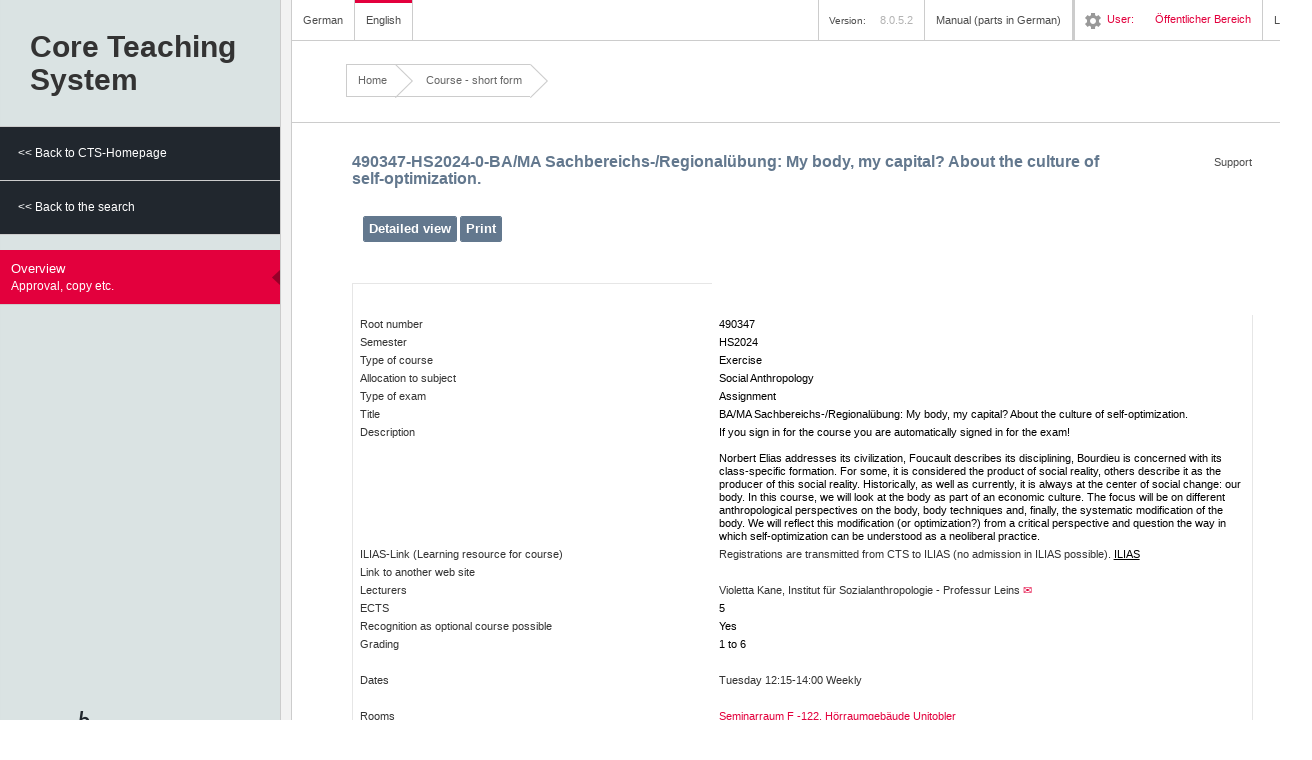

--- FILE ---
content_type: text/html;charset=UTF-8
request_url: https://www.ksl.unibe.ch/KSL/kurzansicht?0&stammNr=490347&semester=HS2024&lfdNr=0
body_size: 3994
content:

<!DOCTYPE html PUBLIC "-//W3C//DTD XHTML 1.1//EN" "http://www.w3.org/TR/xhtml11/DTD/xhtml11.dtd">
<html xmlns="http://www.w3.org/1999/xhtml">
<head><script type="text/javascript" src="./r/_SjpX5heyuIOmSn1WmU0P1703uVB8bpN0VwryHw0z2Vf5tID-3dd4cxgvMLhGXItVpZIFIBKmLLICVTTq-YGe3h7Hdhc_LfZ7aMDF-oLZcCpA2kdhghHgN-KiQNHQnHslR0bLNR4ke4hIxyPYejJlYO7iGh02zgKDpgUlESsyYU/_Sj95/tIDce/lR059/N-Kcb"></script>
<script type="text/javascript" src="./r/_SjpX5heyuIOmSn1WmU0P1703uVB8bpN0VwryHw0z2Uwe8kPXIwAwNwdMYq3fSn_Qrh_44hVRSjywowA0VI6fxiGgmaS6NjJD_04PPpvp2aI4HAV5zMWvMcy2PY47R5eRbXIROck56v4q4arQ8Jg3eUm11Mg8f10XIzbw603O67AfbOhCHtt_g/_Sj95/_04f2/v4q62/PPp9f/56ve4"></script>
<script type="text/javascript" id="wicket-ajax-base-url">
/*<![CDATA[*/
Wicket.Ajax.baseUrl="kurzansicht?0&amp;stammNr=490347&amp;semester=HS2024&amp;lfdNr=0";
/*]]>*/
</script>
<link rel="stylesheet" type="text/css" href="./r/_SjpX5heyuIOmSn1WmU0P1703uVB8bpN0VwryHw0z2V0qve6AuhxxW8Xwyaj-LndLuvuPNSEzFVXswfnx47c0tmcJvDOaPiiY35D6fedCumkbSUtVLZajKGlGCqszFRi0nmfWUcNf7eZV0pb-ucab4czg3UfDInQNUiH1XhLVpn0k1ZIiajmJA/_Sj95/35D41/z2V6d" />

<link href="images/favicon.ico" rel="shortcut icon" type="image/x-icon"/>
<title>Course - short form</title>

<!-- SEITE: de.qleo.ksl.presentation.application.pages.veranstaltung.KurzansichtPage, Version: 8.0.5.2-->
<!-- Enable IE highest  mode --><meta http-equiv="X-UA-Compatible" content="IE=edge" ><link rel="stylesheet" type="text/css" href="styles/reset.css" />
<link rel="stylesheet" type="text/css" href="styles/form.css" />
<link rel="stylesheet" type="text/css" href="styles/layout.css" />
<link rel="stylesheet" type="text/css" href="styles/custom.css" />
<link rel="stylesheet" type="text/css" href="styles/layout_print.css" media="print" />
<script type="text/javascript" src="javascript/functions.js"></script>
<script type="text/javascript" src="javascript/busy_indication.js"></script>
<script type="text/javascript">
/*<![CDATA[*/
Wicket.Event.add(window, "domready", function(event) { 
Wicket.Ajax.ajax({"u":"./kurzansicht?0-1.0-langEnglishLink&stammNr=490347&semester=HS2024&lfdNr=0","c":"id1","i":"info_busy","e":"click"});;
Wicket.Ajax.ajax({"u":"./kurzansicht?0-1.0-langGermanLink&stammNr=490347&semester=HS2024&lfdNr=0","c":"id2","i":"info_busy","e":"click"});;
Wicket.Ajax.ajax({"u":"./kurzansicht?0-1.0-sidebar-rootMenutree-subMenuItems-0-menuItem-menuItemLink&stammNr=490347&semester=HS2024&lfdNr=0","m":"POST","c":"id4","f":"id3","i":"info_busy","e":"click","pd":true});;
Wicket.Ajax.ajax({"u":"./kurzansicht?0-1.0-sidebar-rootMenutree-subMenuItems-1-menuItem-menuItemLink&stammNr=490347&semester=HS2024&lfdNr=0","m":"POST","c":"id5","f":"id3","i":"info_busy","e":"click","pd":true});;
Wicket.Ajax.ajax({"u":"./kurzansicht?0-1.0-sidebar-menutree-subMenuItems-0-menuItem-menuItemLink&stammNr=490347&semester=HS2024&lfdNr=0","m":"POST","c":"id6","f":"id3","i":"info_busy","e":"click","pd":true});;
Wicket.Event.publish(Wicket.Event.Topic.AJAX_HANDLERS_BOUND);
;});
/*]]>*/
</script>
<script type="text/javascript">
/*<![CDATA[*/
Wicket.Event.add(window, "load", function(event) { 
Wicket.Timer.set('id7.0', function(){Wicket.Ajax.ajax({"u":"./kurzansicht?0-1.0-&stammNr=490347&semester=HS2024&lfdNr=0","i":"info_busy"});}, 1000);;
;});
/*]]>*/
</script>
</head>
<body id="uebersichtPage">
<div id="info_busy" style="display:none;"></div>

<div id="id8" class="dialog-theme-default dialog-theme-ksl">

</div>
<div id="id9" class="dialog-theme-default dialog-theme-ksl">

</div>
<div id="ida"></div>
<div class="skipLinks">
<a name="Navigation" href="#Navigation" accesskey="n" tabindex="2" title="Jump to navigation">
Jump to navigation</a>
<a name="Content" href="#Content" accesskey="i" tabindex="3" title="Jump to content">
Jump to content</a>
<a name="ContentHelp" href="#ContentHelp" accesskey="h" tabindex="4" title="Jump to help">
Jump to help</a>
<a name="Language" href="#Language" accesskey="s" tabindex="5" title="Jump to language">
Jump to language</a>
<a name="Logout" href="#Logout" accesskey="l" tabindex="6" title="Jump to logout">
Jump to logout</a>
</div>
<div class="no-print">
<div id="Sidebar">
<h1>
Core Teaching<br />System

</h1>
<div id="idb" hidden="" data-wicket-placeholder=""></div>
<ul id="Navigation">


<div>
<li class="sidebarBack">

<a href="./kurzansicht?0-1.-sidebar-rootMenutree-subMenuItems-0-menuItem-menuItemLink&amp;stammNr=490347&amp;semester=HS2024&amp;lfdNr=0" id="id4">
<span class="stepTitle">&lt;&lt; Back to CTS-Homepage</span>

</a>

</li>

</div><div>
<li class="sidebarBack">

<a href="./kurzansicht?0-1.-sidebar-rootMenutree-subMenuItems-1-menuItem-menuItemLink&amp;stammNr=490347&amp;semester=HS2024&amp;lfdNr=0" id="id5">
<span class="stepTitle">&lt;&lt; Back to the search</span>

</a>

</li>

</div><div>


</div>


</ul>
<ul id="FormSteps">


<div>
<li id="linkUebersichtPage">

<a href="./kurzansicht?0-1.-sidebar-menutree-subMenuItems-0-menuItem-menuItemLink&amp;stammNr=490347&amp;semester=HS2024&amp;lfdNr=0" id="id6" class="markierung">
<span class="stepTitle">Overview</span>
<span class="obligationStatus">Approval, copy etc.</span>
</a>

</li>

</div><div>


</div><div>


</div><div>


</div><div>


</div><div>


</div><div>


</div><div>


</div><div>


</div><div>


</div><div>


</div><div>


</div><div>


</div><div>


</div><div>


</div>


</ul>

<div id="Unibern">
<a href="http://www.unibe.ch" target="_blank"><img src="images/general/unibern.png" alt="University of Bern"/></a>
</div>
</div>
</div>
<div id="Wrap">
<div class="no-print">
<div id="HeaderWrap">
<div id="Header">
<ul id="Language">
<li id="German">
<a href="./kurzansicht?0-1.-langGermanLink&amp;stammNr=490347&amp;semester=HS2024&amp;lfdNr=0" title="Select CTS-GUI and CTS-correspondence language German" id="id2">
German</a>
</li>
<li id="English" class="last">
<a href="./kurzansicht?0-1.-langEnglishLink&amp;stammNr=490347&amp;semester=HS2024&amp;lfdNr=0" title="Select CTS-GUI and CTS-correspondence language English" id="id1" class="current">
English</a>
</li>

</ul>
<div id="Meta">
<ul>
<li><span style="padding-right: 1em;" id="idc"><div><img alt="Loading..." src="./r/_SjpX5heyuIOmSn1WmU0P1703uVB8bpN0VwryHw0z2Uwe8kPXIwAwNwdMYq3fSn_Qrh_44hVRSjywowA0VI6fwxFEYF37FLuSo-rItj1_epHzkOcVguqF_yFLo_gBbtpiET8NdXjDyUSr27IyWibMQRCyM-FThrH/_Sj95/ET838/owA18"/></div></span></li>
<li style="padding-left: 1em;" id="Version">Version: <span>8.0.5.2</span></li>
<li id="Handout">
<div id="HandbuchChooser" class="dropBox">
<a href="#" class="dropOpen">Manual (parts in German)</a>
<div class="dropPanel">
<ul>
<li><a target="_blank" href="hilfe/KSL-Web-Handbuch-Oeffentlich.pdf">CTS-Web-Manual for public part</a></li>
</ul>
</div>
</div>
</li>
<li id="Help">
<ol style="margin-bottom:0px;">
<li></li>
</ol>
</li>
<li id="User">
<a id="idd"><img src="images/general/ico_setting.png"/></a><span>User:</span>
<span>Öffentlicher  Bereich </span>
</li>

<li id="Login"><a href="/KSL/authenticate">Login</a></li>
</ul>
</div>
</div>
</div>
<div id="BreadcrumbsWrap">
<div id="Breadcrumbs">
<a class="first" href="./kurzansicht?0-1.-breadcrumbPanel-rootLink&amp;stammNr=490347&amp;semester=HS2024&amp;lfdNr=0">Home</a>
<img src="images/general/breadcrumb_arrow.png" alt="Arrow"/>
<span>
<a><span>Course - short form</span></a>
<img src="images/general/breadcrumb_arrow.png" alt="Arrow"/>
</span>
</div>
</div>
</div>
<div id="StepStatus" hidden="" data-wicket-placeholder=""></div>
<div id="Content">
<div id="ContentHelp">

<div>
<a href="./kurzansicht?0-1.-supportLvLink&amp;stammNr=490347&amp;semester=HS2024&amp;lfdNr=0">
<img width="20px" src="images/pixel.gif"/>
Support
</a>
</div>
</div>


<a name="anchorContent"></a>
<h2 class="subTitle">
<span>490347-HS2024-0</span>-<span>BA/MA Sachbereichs-/Regionalübung: My body, my capital? About the culture of self-optimization.</span>
<br/>
</h2>
<div id="FormStep" class="forms">
<form id="id3" method="post" action="./kurzansicht?0-1.-kurzuebersichtForm&amp;stammNr=490347&amp;semester=HS2024&amp;lfdNr=0"><div id="id3_hf_0" hidden="" class="hidden-fields"></div>
<div class="no-print">
<div class="actions">
<input type="submit" name="detailButton" id="ide" value="Detailed view"/>
<input type="submit" value="Print" class="nobusy" name="printButton" id="idf" onclick="javascript:window.print()"/>
</div>
<br></br>
</div>
<div class="printViewKurz">
<table>
<colgroup>
<col width="40%"/>
<col width="60%"/>
</colgroup>
<tbody>
<tr>
<td><br></br></td>
</tr>
<tr>
<td>
Root number
</td>
<td class="text">490347</td>
</tr>
<tr>
<td>
Semester
</td>
<td class="text">HS2024</td>
</tr>
<tr>
<td>
Type of course
</td>
<td class="text">Exercise</td>
</tr>
<div>
<tr>
<td>
Allocation to subject
</td>
<td class="text">Social Anthropology</td>
</tr>
</div>
<tr>
<td>
Type of exam
</td>
<td class="text">Assignment</td>
</tr>
<tr>
<td>Title</td>
<td class="text">BA/MA Sachbereichs-/Regionalübung: My body, my capital? About the culture of self-optimization.</td>
</tr>
<tr>
<td class="top">Description</td>
<td class="text">If you sign in for the course you are automatically signed in for the exam!<br><br>Norbert Elias addresses its civilization, Foucault describes its disciplining, Bourdieu is concerned with its class-specific formation. For some, it is considered the product of social reality, others describe it as the producer of this social reality. Historically, as well as currently, it is always at the center of social change: our body. In this course, we will look at the body as part of an economic culture. The focus will be on different anthropological perspectives on the body, body techniques and, finally, the systematic modification of the body. We will reflect this modification (or optimization?) from a critical perspective and question the way in which self-optimization can be understood as a neoliberal practice.</td>
</tr>
<tr>
<td>
ILIAS-Link (Learning resource for course)
</td>
<td>
<span>Registrations are transmitted from CTS to ILIAS (no admission in ILIAS possible).</span>
<a class="black" target="_blank" rel="noopener" href="http://ilias.unibe.ch/ksl/490347-HS2024-0">ILIAS</a>
</td>
</tr>
<tr>
<td>
Link to another web site
</td>
<td>
</td>
</tr>


<tr>
<td><span>Lecturers</span></td>
<td class="dozierende">
<span></span>
<span>Violetta Kane</span><span>,&nbsp;</span><span>Institut für Sozialanthropologie - Professur Leins</span>&nbsp;<a style="text-decoration:none;" href="mailto:violetta.kane@unibe.ch">&#9993;</a>
</td>
</tr>
<tr>
<td>
ECTS
</td>
<td class="text">5</td>
</tr>
<tr>
<td>
Recognition as optional course possible
</td>
<td class="text">Yes</td>
</tr>
<tr>
<td>
Grading
</td>
<td class="text">1 to 6</td>
</tr>
<tr>
<td colspan="2">&nbsp;</td>
</tr>

<tr>
<td><span>Dates</span></td>
<td>
<span>Tuesday 12:15-14:00 Weekly</span>
</td>
</tr>

<tr>
<td colspan="2">&nbsp;</td>
</tr>

<tr>
<td><span>Rooms</span></td>
<td>
<a style="display:block;" href="./kurzansicht?0-1.-kurzuebersichtForm-raumListView-0-raumLink&amp;stammNr=490347&amp;semester=HS2024&amp;lfdNr=0"><span>Seminarraum F -122, Hörraumgebäude Unitobler </span></a>
</td>
</tr>

<tr>
<td colspan="2">&nbsp;</td>
</tr>
<tr>
<td colspan="2"><span style="color:#980D30;">Students please consult the detailed view for complete information on dates, rooms and planned podcasts.</span></td>
</tr>
</tbody>
</table>
</div>
</form>
</div>


</div>
</div>

</body>
</html>


--- FILE ---
content_type: text/css
request_url: https://www.ksl.unibe.ch/KSL/styles/form.css
body_size: 3574
content:
/* Unibern
 * FORM.CSS
 * 
 * Author: Nicolas Cusan
 * Arillo - Design & Development
 * http://www.arillo.net
 */

/*
 * FORM STRUCTURE:
 *
 * <form>
 *  <fieldset>
 *    <legend>Legend</legend>
 *    <ol>
 *      <li class="field text"> (allways use the class .field + the type of field e.g. .text, .email, .password)
 *        <label for="TextField">label</label>  
 *        <div class="middleColumn"> (can be whathever just make sure it has class to target it)
 *          <input type="text" name="Text Field" class="text" id="TextField" /> (allways use the class of the submit type to be able to target it)
 *        </div>  
 *      </li> 
 *    </ol>
 *  </fieldset>
 *  <div class="actions"> (wrap the actions in .actions class)
 *    <button><button> <input type="submit">
 *  </div>
 * </form>
 * 
 * 
 */


/* =====================================
 * Forms reset and crossbrowser normalisation (as much as posible)
 * ===================================== */

input,
button,
select,
textarea {
  -moz-background-clip: padding;
  -webkit-background-clip: padding;
  background-clip: padding-box;
  margin: 0;
  vertical-align: middle;
}
::-moz-focus-inner {
  border: 0;
}
/* em's are set to 11 as forms should be wraped in .forms class */
form{
  margin-bottom: 1.6363em;
}
  /* there are some ul's in the forms for optionset, checkboxsets & others */
  form ul{
    margin-bottom: 0;
  }
  /* fieldsets and legends */
  form fieldset{
    background: #f7f7f7;
    margin-bottom: 1.6363em;
    padding: 1.0909em 1.8181em 1.0909em 1.8181em;
  }
    form fieldset legend{
      background: #f7f7f7;
      font-size: 1.1909em;
      font-weight: bold;
      padding: 0.5em 1.6666em;
      /*margin-bottom: 1em;*/
      margin-left: -1.5em;
    }
    .ie8 form fieldset legend{
      padding-left: 1.6em;
      margin-top: -.5em;
      margin-bottom: .7em;
    }
    .lt8 form fieldset legend{
      margin-bottom: .7em;
      padding-left: 0.9em;
      margin-top: -.5em;
    }

    /*-- wbkit specific hack to make legends behave (if using user_agend.js this could be solved with a html.webkit form fieldset) --*/
    @media screen and (-webkit-min-device-pixel-ratio:0) {
      form fieldset{
        /*padding: 1.0909em 1.8181em 1.0909em 1.8181em;*/
      }
      form fieldset legend{
        padding: 0.8em 1.6666em;
        margin-left: -1.5em;
      }
    }
    form fieldset fieldset{
      background: #fff;
    }
      form fieldset fieldset legend{
        background: #fff;
      }
    form fieldset ol{
      margin-bottom: 0;
    }
    /* make inputs span full in ie6 & ie7 */
    html.lt8 form fieldset ol{
      overflow: hidden;
      width: 100%;
    }
      /* make everythig that should have pointer cursor:pointer */
      li.checkbox label,
      li.checkbox input,
      li.checkboxset label,
      li.checkboxset input,
      li.optionset label,
      li.optionset input,
      .actions input,
      .datumSubmit,
      button,
      select{ 
        cursor: pointer;
      } 
      /* setup li.fields */
      .field{
        margin-bottom: 0.3272em;
      }
        /* colors for errors and mandatory fields (javascript or inline coding needed for ie6 and below) */
        .error label{
          color: #c12c2c;
        }
        .mandatory label:after{
          content: "*";
          color: #c12c2c;
        }
        label.mandatory:after{
          content: "*";
          color: #c12c2c;
        }
        
        /*-- TEXT INPUTS, TEXTAREAS, SELECTS, CHECKBOXES RADIOBUTTONS --*/
        textarea,
        select,
        input.email,
        input.password,
        input.text{
          /*-- reset --*/
          -webkit-appearance: none;
          -moz-border-radius: 0;
          -webkit-border-radius: 0;
          border-radius: 0;
          -webkit-box-sizing: border-box;
          -moz-box-sizing: border-box;
          box-sizing: border-box;
          /*-- colors --*/
          background-color: #fff;
          border: 1px solid;
          border-color: #e6e6e6;
          outline: 0;
          /*-- type --*/
          color: inherit;
          font-size: inherit;
          font-family: inherit;
          line-height: inherit;
          /*-- format --*/
          padding: 2px 3px;
          height: 25px;
          width: 100%;
        }
        /*-- errors for text inputs, selects & texareas --*/
        .error textarea,
        .error select,
        .error input.email,
        .error input.password,
        .error input.text{
          background: #efa69d;
        }
        /*-- make them behave in ie6 & ie7 (as good as posible) --*/
        html.lt8 textarea,
        html.lt8 select,
        html.lt8 input.date,
        html.lt8 input.datetime,
        html.lt8 input.email,
        html.lt8 input.password,
        html.lt8 input.text{
          padding-top: 2px;
          padding-bottom: 1px;
          height: auto;
        }
        /*-- make them behave in ie6 further (as good as posible) --*/
        html.lt7 textarea,
        html.lt7 select,
        html.lt7 input.date,
        html.lt7 input.datetime,
        html.lt7 input.email,
        html.lt7 input.password,
        html.lt7 input.text{
          vertical-align: top;
        }
        /* make texinputs fit in ie6 & ie7 (Textarea bellow)*/
        html.lt8 li.email .middleColumn,
        html.lt8 li.password .middleColumn,
        html.lt8 li.text .middleColumn{
          padding-right: 8px;
        }
        
        /*-- Selects specific styles --*/
        select{
          -webkit-border-radius: 2px;
          -moz-border-radius: 2px;
          border-radius: 2px;
          background-image: -webkit-gradient(linear, left top, left bottom, color-stop(0, #fff), color-stop(1, #ddd));
          background-image: -moz-linear-gradient(top center, #fff 0%, #ddd 100%)
        }
        /*-- webkit specific hack to give selects an arrow (if using user_agend.js this could be solved with a html.webkit select) --*/
        @media screen and (-webkit-min-device-pixel-ratio:0) {
          select{
            background-image: url(../images/forms/select_arrow.png);
            background-repeat: no-repeat;
            background-position: right center;
            padding-right: 20px;
          }
        }
        /*-- make selects behahave in ie6 --*/
        html.lt7 select {
          margin-top: 1px;
        }
        /*-- setup multiple selects --*/
        select[multiple]{
          height: auto;
          min-height: 2em;
          background-image: none;
          padding: 0;
        }
          optgroup {
            color: #666;
            font-style: normal;
            font-weight: bold;
          }
        /*-- setup textareas --*/
        textarea{
          height: auto;
        }
        textarea {
          min-height: 100px;
          overflow: auto;
          resize: vertical;
          width: 100%;
        }
        /*-- make textareas fit in ie6 &ie7 --*/
        html.lt8 li.textarea .middleColumn{
          padding-right: 8px;
        }
        /*-- setup checkboxes & checkboxsets & optionsets --*/
        li.checkbox input,
        li.checkboxset input,
        li.optionset input{
          margin-left: 0;
          margin-right: 3px;  
        }
        li.checkbox input,
        li.checkboxset input{
          line-height: inherit;
          vertical-align: middle; 
        }
        li.checkboxset ul label,
        li.optionset ul label{
          color: #333;
        }
        li.checkboxset ul .error label,
        li.optionset ul .error label{
          color: #c12c2c;
          font-weight: bold;
        }
        /*-- disabled & readonly stuff --*/
        textarea[readonly],
        select[readonly],
        input.email[readonly],
        input.password[readonly],
        input.text[readonly],
        textarea[disabled],
        select[disabled],
        input.email[disabled],
        input.password[disabled],
        input.text[disabled]{
          background-color: #eee;
          color: #888;
          cursor: default;
        }
        /*-- disabled & readonly for ie6 (needs a class) --*/
        .disabled textarea,
        .disabled select,
        .disabled input.email,
        .disabled input.password,
        .disabled input.text,
        .readonly textarea,
        .readonly select,
        .readonly input.email,
        .readonly input.password,
        .readonly input.text{
          background-color: #eee;
          color: #888;
          cursor: default;
        }
        /*-- focus styles --*/
        textarea:focus,
        textarea:active,
        select:focus,
        select:active,
        input.email:focus,
        input.email:active,
        input.password:focus,
        input.password:active,
        input.text:focus,
        input.text:active{
          -moz-box-shadow: #999 0 0 5px;
          -webkit-box-shadow: #999 0 0 5px;
          box-shadow: #999 0 0 5px;
          z-index: 1;     
        }
    /*-- BUTTONS & SUBMIT INPUTS --*/
    .actionsTop{
      padding-bottom: 1.6363em;
    }
    .actions{
      overflow: hidden;
      padding: 1em 1em;
      background-color: #eaeaea;
    }
    fieldset .actions{
      margin: 2em -1.8181em -1.0909em -1.8181em;
    }
      /*-- setup buttons and submits --*/
      .actions input,
      button{
        -webkit-appearance: none;
        -moz-border-radius: 2px;
        -webkit-border-radius: 2px;
        border-radius: 2px;
        background-color: #63788e;
        border: 1px solid #63788e;
        color: white;
        font-family: inherit;
        font-weight: bold;
        font-size: 1.2em;
        line-height: 1.2;
        outline: 0;
        overflow: visible;
        padding: 4px 5px 5px;
        width: auto;
        float: left;
        margin-right: 3px;
      }
      
      .datumSubmit{
        -webkit-appearance: none;
        -moz-border-radius: 4px;
        -webkit-border-radius: 4px;
        border-radius: 4px;
        background: #ddd url(../images/forms/button.png) repeat-x;
        background-image: -webkit-gradient(linear, left top, left bottom, color-stop(0, #fff), color-stop(1, #ddd));
        background-image: -moz-linear-gradient(top center, #fff 0%, #ddd 100%);
        text-shadow: rgba(255,255,255,0.75) 0 1px 1px;
        border: 1px solid;
        border-color: #ccc #bbb #999;
        color: inherit;
        font-family: inherit;
        font-weight: bold;
        font-size: inherit;
        line-height: 1.2;
        outline: 0;
        overflow: visible;
        padding: 4px 5px 5px;
        width: auto;
        margin-right: 3px;
      }
      
      .actions input:hover,
      button:hover, .datumSubmit:hover{
        border-color: #7993ae;
        background-color: #7993ae;
      }
      /*-- make them behave in ie6 & ie7 --*/
      html.lt8 .actions input,
      html.lt8 .actions input{
        padding: 3px 10px 1px;
      }
      html.lt8 button{
        padding-top: 1px;
        padding-bottom: 1px;
      }
      /*-- focus styles --*/
      button:focus,
      button:active,
      .actions button:focus,
      .actions button:active,
      .actions input:focus,
      .actions input:active{
        -moz-box-shadow: #999 0 0 5px;
        -webkit-box-shadow: #999 0 0 5px;
        box-shadow: #999 0 0 5px;
        z-index: 1;
      }
      /*-- disabled stuff --*/
      button[disabled],
      .actions input[disabled]{
        color: #888;
        cursor: default;
        background-color: #ccc;
        border-color: #c0c0c0;
        cursor: not-allowed;
        -moz-box-shadow: none;
        -webkit-box-shadow: none;
        box-shadow: none;
      }

/* =====================================
 * Forms (wrap all forms in a .forms class)
 * ===================================== */

.forms{
  font-size: 1.1em;
  line-height: 1.45;
}

/* =====================================
 * Tables (wraped in .forms class)
 * ===================================== */

.forms table{
  border-top: 0.6em solid #63788e;
  border-left: 0.1em solid #ccc;
  width: 100%;
  font-family: Arial, Helvetica, sans-serif;
  margin-bottom: 1.6363em;
}   
    .forms table th,
    .forms table td{
      border-right: 0.1em solid #ccc; 
      border-bottom: 0.1em solid #ccc;
      padding: 0.5em;
      vertical-align: middle; 
    }

    /* the whole th should be clickable instead of just the span */
    .forms table th{
      background: #f5f5f5;
    }

    .forms table th.imgIconSort:hover{
      background-color: #ddd;
    }

      /* keep the span to guarantee enough space on the right so the name doesn't cover the icon */
      .forms table th span{
        padding-right: 1.2em;
        cursor: pointer;
      }

    .forms table tr td{
      background: #fff;
    }

    .forms table tr:hover td{
      background: #edf3fa;
    }

/* =====================================
 * Horizontal forms (to use this ad .horizontal class to your fieldset)
 * ===================================== */

.horizontal .field{
  overflow: hidden;
  /*border-bottom: 0.090em dashed #bbb;*/
  padding-bottom: 0.3272em; 
}
.lt8 .horizontal .field{
  width: 100%; 
}
  .horizontal .field label{
    display: block;
    width: 15em;
    margin-right: 1%;
    text-align: right;
    float: left;
  }
  .lt8 .horizontal .field label{
    width: 19%
  }
    /* reset labels for checkboxsets optionsets */
    .horizontal .field ul label{
      display: inline;
      width: auto;
      margin: 0;
      float: none;
    }
  .horizontal .field .middleColumn{
    width: 72%;
    float: left;
  }
  .lt8 .horizontal .field .middleColumn{
    width: 79%;
    overflow: hidden;
  }

   .horizontal .field .weekdays label{
    margin-right: 15px;
   }
   .horizontal .field input.search{
    display: block;
    width: 49%;
    margin-right: 1%;
    float: left;
   }

/* =====================================
 * Left to right app
 * ===================================== */

#LeftToRightApp ol{
  overflow: hidden;
}
  #LeftToRightApp ol li{
    float: left;
    /* clear fieldset.horizontal styles */
    padding: 0;
    border: 0;
  }
  #LeftToRightApp ol li#Right,
  #LeftToRightApp ol li#Left{
    width: 42%;
  }
  #LeftToRightApp ol li#Right{
    float: right;
  }
  #LeftToRightApp ol li#Center{
    width: 16%;
    padding-top: 1.6363em;
  }
    #LeftToRightApp ol li#Center button{
      display: block;
      margin: 0 auto 1em auto;
      float: none;
    }